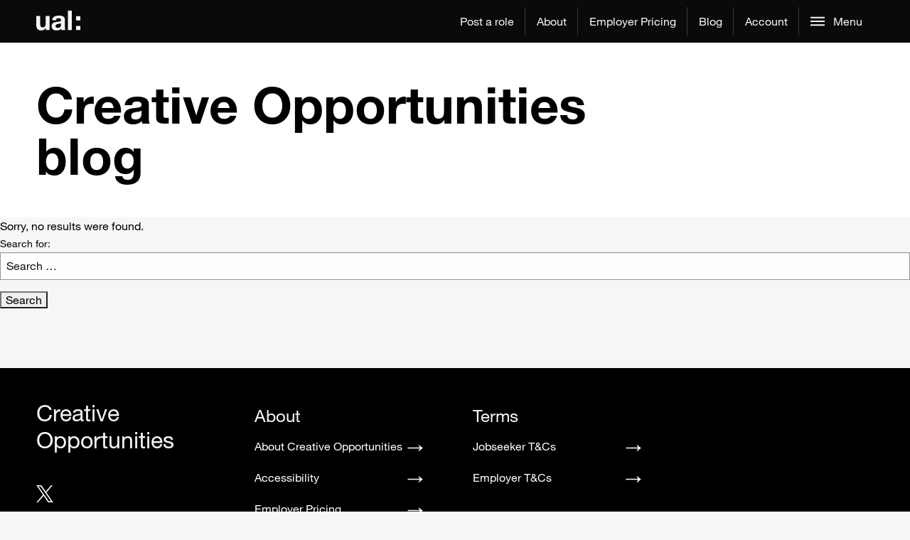

--- FILE ---
content_type: application/javascript
request_url: https://creativeopportunities.arts.ac.uk/wp-content/themes/wp_crops-theme/dist/scripts/main_a0af48a3.js
body_size: 20970
content:
!function(t){var e={};function n(r){if(e[r])return e[r].exports;var o=e[r]={i:r,l:!1,exports:{}};return t[r].call(o.exports,o,o.exports,n),o.l=!0,o.exports}n.m=t,n.c=e,n.d=function(t,e,r){n.o(t,e)||Object.defineProperty(t,e,{configurable:!1,enumerable:!0,get:r})},n.n=function(t){var e=t&&t.__esModule?function(){return t.default}:function(){return t};return n.d(e,"a",e),e},n.o=function(t,e){return Object.prototype.hasOwnProperty.call(t,e)},n.p="/app/themes/wp_crops-theme/dist/",n(n.s=1)}([function(t,e){t.exports=jQuery},function(t,e,n){n(2),t.exports=n(15)},function(t,e,n){"use strict";Object.defineProperty(e,"__esModule",{value:!0}),function(t){var e=n(0),r=(n.n(e),n(3)),o=(n.n(r),n(4)),i=(n.n(o),n(5)),a=(n.n(i),n(6)),s=(n.n(a),n(7)),c=(n.n(s),n(8)),u=n(10),l=new c.a({common:u.a});t(document).ready(function(){return l.loadEvents()})}.call(e,n(0))},function(t,e){!function(){var t=document.getElementById("accordion");if(t)for(var e=t.querySelectorAll(".accordion-trigger"),n=0;n<e.length;n++)e[n].addEventListener("click",function(t){t.preventDefault();var e=t.target.nextElementSibling;"0px"==e.style.height?(e.style.height="auto",t.target.classList.add("expanded")):(e.style.height="0px",t.target.classList.remove("expanded"))})}()},function(t,e){!function(){for(var t=document.getElementsByClassName("caption-icon-button"),e=document.getElementsByClassName("stretch-left")[0],n=document.getElementsByClassName("stretch-right")[0],r=document.querySelectorAll(".b-lazy")[0],o=document.querySelectorAll(".header-banner .caption-icon-button"),i=document.querySelectorAll(".card-article"),a=0;a<t.length;a++)t[a].addEventListener("click",l);if(o.length>0)for(var s=0;s<o.length;s++)o[s].addEventListener("click",c);function c(){document.body.contains(e)?(e.classList.toggle("inverse"),n.classList.toggle("inverse"),r.classList.toggle("inverse")):document.body.contains(r)&&r.classList.toggle("inverse")}function u(t){var e=t.currentTarget.myParam;t.target.classList.contains("caption-icon")||t.target.classList.contains("caption-icon-button")||t.target.classList.contains("open-state")||t.target.classList.contains("closed-state")||(window.location.href=e)}function l(){var t,e=this.nextElementSibling,n=e.nextElementSibling,r=this.querySelector(".closed-state"),o=this.querySelector(".open-state");r.classList.toggle("hide-icon"),o.classList.toggle("hide-icon"),e.classList.toggle("inverse"),n.classList.toggle("display-caption-text"),"false"===(t=this).getAttribute("aria-expanded")?t.setAttribute("aria-expanded",!0):t.setAttribute("aria-expanded",!1)}i.forEach(function(t){var e=t.querySelector(".card-anchor"),n=t.querySelector(".image-container"),r=t.querySelector(".caption-text-container");if(!e||!n||!e.hasAttribute("href")||r)return!1;n.addEventListener("click",u),n.myParam=e.getAttribute("href"),n.style.cursor="pointer"})}()},function(t,e){!function(){var t=document.querySelectorAll(".form-field-checkbox");if(t)for(var e=0;e<t.length;e++)t[e].querySelector("a").addEventListener("click",function(t){var e=t.target.nextElementSibling;"0px"==e.style.height?(e.style.height="auto",t.target.classList.add("expanded")):(e.style.height="0px",t.target.classList.remove("expanded"))})}()},function(t,e){!function(){function t(t){var e,n,r,o=document.getElementsByClassName("card-masonry-grid")[0],i=parseInt(window.getComputedStyle(o).getPropertyValue("grid-auto-rows")),a=parseInt(window.getComputedStyle(o).getPropertyValue("grid-row-gap")),s=Math.ceil((t.querySelector(".content").getBoundingClientRect().height+a)/(i+a));if(null===t.previousElementSibling||null===t.previousElementSibling.previousElementSibling)t.style.gridRowStart="1";else{var c=t.previousElementSibling.previousElementSibling;t.style.gridRowStart=(n=(e=c).style.gridRowStart.split(" ").pop(),r=e.style.gridRowEnd.split(" ").pop(),parseFloat(n)+parseFloat(r))}t.style.gridRowEnd="span "+s,t.style.opacity="1"}function e(){for(var e=window.innerWidth||document.documentElement.clientWidth||document.body.clientWidth,n=document.getElementsByClassName("card-article"),r=0;r<n.length;r++);e>575&&function(){for(var e=document.getElementsByClassName("card-masonry-grid"),n=0;n<e.length;n++)for(var r=e[n].getElementsByClassName("card-article"),o=0;o<r.length;o++)t(r[o])}()}var n,r,o,i,a;window.addEventListener("resize",e),document.getElementsByClassName("card-masonry-grid").length>0&&(n=".card-masonry-grid",r=".card-article",o=".caption-container-image",i=e,a=!0,document.querySelectorAll(n).forEach(function(t){var e=t.querySelectorAll(r),n=t.querySelectorAll(o),s=[];n.forEach(function(t,r){var o=new Image;o.onload=function(){s.push(r),c&&(t.src=o.src,t.removeAttribute("data-src")),s.length===n.length&&(s=[],!0===a?function(t,e){t.forEach(function(t){t.style.opacity="1"}),e()}(e,i):i())};var c=t.hasAttribute("data-src");o.src=c?t.getAttribute("data-src"):t.getAttribute("src")})}))}()},function(t,e){!function(){var t=document.getElementById("notif-banner");if(t){var e=t.getAttribute("data-notif-id");localStorage.getItem("notif_dismissed")!==e&&t.classList.add("show")}}()},function(t,e,n){"use strict";var r=n(9),o=function(t){this.routes=t};o.prototype.fire=function(t,e,n){void 0===e&&(e="init"),document.dispatchEvent(new CustomEvent("routed",{bubbles:!0,detail:{route:t,fn:e}}));var r=""!==t&&this.routes[t]&&"function"==typeof this.routes[t][e];r&&this.routes[t][e](n)},o.prototype.loadEvents=function(){var t=this;this.fire("common"),document.body.className.toLowerCase().replace(/-/g,"_").split(/\s+/).map(r.a).forEach(function(e){t.fire(e),t.fire(e,"finalize")}),this.fire("common","finalize")},e.a=o},function(t,e,n){"use strict";e.a=function(t){return""+t.charAt(0).toLowerCase()+t.replace(/[\W_]/g,"|").split("|").map(function(t){return""+t.charAt(0).toUpperCase()+t.slice(1)}).join("").slice(1)}},function(t,e,n){"use strict";var r=n(11),o=n(12);e.a={init:function(){new o.a,new r.a},finalize:function(){}}},function(t,e,n){"use strict";var r=function(){this.rootElement=document.querySelector(".template-post-placement"),this.hasMounted()&&(this.form=this.rootElement.querySelector('form[name="placement"]'),this.handleForm())};r.prototype.hasMounted=function(){return null!==this.rootElement},r.prototype.handleForm=function(){this.salaryTypeSelection()},r.prototype.salaryTypeSelection=function(){var t=this.form.querySelector('[name="expenses"]');this.form.querySelectorAll('[name="salary_type_placements"]').forEach(function(e){e.addEventListener("change",function(){this.checked&&"expenses"===this.getAttribute("id")?t.setAttribute("required",!0):t.removeAttribute("required")})})},e.a=r},function(t,e,n){"use strict";var r=n(13),o=function(){this.rootElement=document.querySelector('[data-ual-submenu-toggle="true"]'),this.isOpen="true"===this.rootElement.getAttribute("data-ual-submenu-is-open"),this.button=this.rootElement.querySelector("button"),this.defaultAriaLabel=this.button.getAttribute("aria-label"),this.toggleAriaLabel=this.button.getAttribute("data-ual-toggleLabel"),this.toggleClass=this.button.getAttribute("data-ual-toggleClass"),this.subMenu=document.querySelector('[data-ual-submenu="true"]'),this.focusTrapRoot=document.querySelector('[data-ual-focus-trap="true"]'),this.focusTrap=null,this.reducedMotionActivated=window.matchMedia("(prefers-reduced-motion: reduce)"),this.hasMounted()&&(this.setupFocusTrap(),this.registerEvents())};o.prototype.getAriaLabel=function(){return this.isOpen?this.toggleAriaLabel:this.defaultAriaLabel},o.prototype.hasMounted=function(){return null!==this.rootElement},o.prototype.setupFocusTrap=function(){this.focusTrap=r.createFocusTrap(this.focusTrapRoot,{clickOutsideDeactivates:!0,initialFocus:this.subMenu.querySelector("a"),onDeactivate:this.close.bind(this)})},o.prototype.registerEvents=function(){this.rootElement.addEventListener("click",this.handleClick.bind(this)),this.subMenu.addEventListener("transitionend",this.handleTransitionEnd.bind(this))},o.prototype.setState=function(t){this.isOpen=t,this.rootElement.setAttribute("data-ual-submenu-is-open",t),this.button.setAttribute("aria-expanded",t);var e=this.getAriaLabel();this.button.setAttribute("aria-label",e)},o.prototype.handleClick=function(t){var e=t.target;return this.isOpen?!this.isOutSideClick(e)&&this.close():this.open()},o.prototype.handleTransitionEnd=function(t){return"transform"===t.propertyName&&(!this.isOpen&&void this.subMenu.classList.add(this.toggleClass))},o.prototype.open=function(){this.subMenu.classList.remove(this.toggleClass),this.setState(!0),this.focusTrap.activate(),document.body.style.overflow="hidden"},o.prototype.close=function(){if(!this.isOpen)return!1;this.setState(!1),this.focusTrap.deactivate(),this.reducedMotionActivated&&!this.reducedMotionActivated.matches||this.subMenu.classList.add(this.toggleClass),document.body.style.overflow="unset"},o.prototype.isOutSideClick=function(t){return this.subMenu.contains(t)},e.a=o},function(t,e,n){"use strict";Object.defineProperty(e,"__esModule",{value:!0}),n.d(e,"createFocusTrap",function(){return p});var r=n(14);
/*!
* focus-trap 6.9.4
* @license MIT, https://github.com/focus-trap/focus-trap/blob/master/LICENSE
*/function o(t,e){var n=Object.keys(t);if(Object.getOwnPropertySymbols){var r=Object.getOwnPropertySymbols(t);e&&(r=r.filter(function(e){return Object.getOwnPropertyDescriptor(t,e).enumerable})),n.push.apply(n,r)}return n}function i(t){for(var e=1;e<arguments.length;e++){var n=null!=arguments[e]?arguments[e]:{};e%2?o(Object(n),!0).forEach(function(e){a(t,e,n[e])}):Object.getOwnPropertyDescriptors?Object.defineProperties(t,Object.getOwnPropertyDescriptors(n)):o(Object(n)).forEach(function(e){Object.defineProperty(t,e,Object.getOwnPropertyDescriptor(n,e))})}return t}function a(t,e,n){return e in t?Object.defineProperty(t,e,{value:n,enumerable:!0,configurable:!0,writable:!0}):t[e]=n,t}var s,c=(s=[],{activateTrap:function(t){if(s.length>0){var e=s[s.length-1];e!==t&&e.pause()}var n=s.indexOf(t);-1===n?s.push(t):(s.splice(n,1),s.push(t))},deactivateTrap:function(t){var e=s.indexOf(t);-1!==e&&s.splice(e,1),s.length>0&&s[s.length-1].unpause()}}),u=function(t){return setTimeout(t,0)},l=function(t,e){var n=-1;return t.every(function(t,r){return!e(t)||(n=r,!1)}),n},d=function(t){for(var e=arguments.length,n=new Array(e>1?e-1:0),r=1;r<e;r++)n[r-1]=arguments[r];return"function"==typeof t?t.apply(void 0,n):t},f=function(t){return t.target.shadowRoot&&"function"==typeof t.composedPath?t.composedPath()[0]:t.target},p=function(t,e){var n,o=(null===e||void 0===e?void 0:e.document)||document,a=i({returnFocusOnDeactivate:!0,escapeDeactivates:!0,delayInitialFocus:!0},e),s={containers:[],containerGroups:[],tabbableGroups:[],nodeFocusedBeforeActivation:null,mostRecentlyFocusedNode:null,active:!1,paused:!1,delayInitialFocusTimer:void 0},p=function(t,e,n){return t&&void 0!==t[e]?t[e]:a[n||e]},b=function(t){return s.containerGroups.findIndex(function(e){var n=e.container,r=e.tabbableNodes;return n.contains(t)||r.find(function(e){return e===t})})},h=function(t){var e=a[t];if("function"==typeof e){for(var n=arguments.length,r=new Array(n>1?n-1:0),i=1;i<n;i++)r[i-1]=arguments[i];e=e.apply(void 0,r)}if(!0===e&&(e=void 0),!e){if(void 0===e||!1===e)return e;throw new Error("`".concat(t,"` was specified but was not a node, or did not return a node"))}var s=e;if("string"==typeof e&&!(s=o.querySelector(e)))throw new Error("`".concat(t,"` as selector refers to no known node"));return s},v=function(){var t=h("initialFocus");if(!1===t)return!1;if(void 0===t)if(b(o.activeElement)>=0)t=o.activeElement;else{var e=s.tabbableGroups[0];t=e&&e.firstTabbableNode||h("fallbackFocus")}if(!t)throw new Error("Your focus-trap needs to have at least one focusable element");return t},m=function(){if(s.containerGroups=s.containers.map(function(t){var e=Object(r.d)(t,a.tabbableOptions),n=Object(r.a)(t,a.tabbableOptions);return{container:t,tabbableNodes:e,focusableNodes:n,firstTabbableNode:e.length>0?e[0]:null,lastTabbableNode:e.length>0?e[e.length-1]:null,nextTabbableNode:function(t){var e=!(arguments.length>1&&void 0!==arguments[1])||arguments[1],o=n.findIndex(function(e){return e===t});if(!(o<0))return e?n.slice(o+1).find(function(t){return Object(r.c)(t,a.tabbableOptions)}):n.slice(0,o).reverse().find(function(t){return Object(r.c)(t,a.tabbableOptions)})}}}),s.tabbableGroups=s.containerGroups.filter(function(t){return t.tabbableNodes.length>0}),s.tabbableGroups.length<=0&&!h("fallbackFocus"))throw new Error("Your focus-trap must have at least one container with at least one tabbable node in it at all times")},g=function t(e){!1!==e&&e!==o.activeElement&&(e&&e.focus?(e.focus({preventScroll:!!a.preventScroll}),s.mostRecentlyFocusedNode=e,function(t){return t.tagName&&"input"===t.tagName.toLowerCase()&&"function"==typeof t.select}(e)&&e.select()):t(v()))},y=function(t){var e=h("setReturnFocus",t);return e||!1!==e&&t},E=function(t){var e=f(t);b(e)>=0||(d(a.clickOutsideDeactivates,t)?n.deactivate({returnFocus:a.returnFocusOnDeactivate&&!Object(r.b)(e,a.tabbableOptions)}):d(a.allowOutsideClick,t)||t.preventDefault())},w=function(t){var e=f(t),n=b(e)>=0;n||e instanceof Document?n&&(s.mostRecentlyFocusedNode=e):(t.stopImmediatePropagation(),g(s.mostRecentlyFocusedNode||v()))},S=function(t){if(function(t){return"Escape"===t.key||"Esc"===t.key||27===t.keyCode}(t)&&!1!==d(a.escapeDeactivates,t))return t.preventDefault(),void n.deactivate();(function(t){return"Tab"===t.key||9===t.keyCode})(t)&&function(t){var e=f(t);m();var n=null;if(s.tabbableGroups.length>0){var o=b(e),i=o>=0?s.containerGroups[o]:void 0;if(o<0)n=t.shiftKey?s.tabbableGroups[s.tabbableGroups.length-1].lastTabbableNode:s.tabbableGroups[0].firstTabbableNode;else if(t.shiftKey){var c=l(s.tabbableGroups,function(t){var n=t.firstTabbableNode;return e===n});if(c<0&&(i.container===e||Object(r.b)(e,a.tabbableOptions)&&!Object(r.c)(e,a.tabbableOptions)&&!i.nextTabbableNode(e,!1))&&(c=o),c>=0){var u=0===c?s.tabbableGroups.length-1:c-1;n=s.tabbableGroups[u].lastTabbableNode}}else{var d=l(s.tabbableGroups,function(t){var n=t.lastTabbableNode;return e===n});if(d<0&&(i.container===e||Object(r.b)(e,a.tabbableOptions)&&!Object(r.c)(e,a.tabbableOptions)&&!i.nextTabbableNode(e))&&(d=o),d>=0){var p=d===s.tabbableGroups.length-1?0:d+1;n=s.tabbableGroups[p].firstTabbableNode}}}else n=h("fallbackFocus");n&&(t.preventDefault(),g(n))}(t)},O=function(t){var e=f(t);b(e)>=0||d(a.clickOutsideDeactivates,t)||d(a.allowOutsideClick,t)||(t.preventDefault(),t.stopImmediatePropagation())},A=function(){if(s.active)return c.activateTrap(n),s.delayInitialFocusTimer=a.delayInitialFocus?u(function(){g(v())}):g(v()),o.addEventListener("focusin",w,!0),o.addEventListener("mousedown",E,{capture:!0,passive:!1}),o.addEventListener("touchstart",E,{capture:!0,passive:!1}),o.addEventListener("click",O,{capture:!0,passive:!1}),o.addEventListener("keydown",S,{capture:!0,passive:!1}),n},L=function(){if(s.active)return o.removeEventListener("focusin",w,!0),o.removeEventListener("mousedown",E,!0),o.removeEventListener("touchstart",E,!0),o.removeEventListener("click",O,!0),o.removeEventListener("keydown",S,!0),n};return(n={get active(){return s.active},get paused(){return s.paused},activate:function(t){if(s.active)return this;var e=p(t,"onActivate"),n=p(t,"onPostActivate"),r=p(t,"checkCanFocusTrap");r||m(),s.active=!0,s.paused=!1,s.nodeFocusedBeforeActivation=o.activeElement,e&&e();var i=function(){r&&m(),A(),n&&n()};return r?(r(s.containers.concat()).then(i,i),this):(i(),this)},deactivate:function(t){if(!s.active)return this;var e=i({onDeactivate:a.onDeactivate,onPostDeactivate:a.onPostDeactivate,checkCanReturnFocus:a.checkCanReturnFocus},t);clearTimeout(s.delayInitialFocusTimer),s.delayInitialFocusTimer=void 0,L(),s.active=!1,s.paused=!1,c.deactivateTrap(n);var r=p(e,"onDeactivate"),o=p(e,"onPostDeactivate"),l=p(e,"checkCanReturnFocus"),d=p(e,"returnFocus","returnFocusOnDeactivate");r&&r();var f=function(){u(function(){d&&g(y(s.nodeFocusedBeforeActivation)),o&&o()})};return d&&l?(l(y(s.nodeFocusedBeforeActivation)).then(f,f),this):(f(),this)},pause:function(){return s.paused||!s.active?this:(s.paused=!0,L(),this)},unpause:function(){return s.paused&&s.active?(s.paused=!1,m(),A(),this):this},updateContainerElements:function(t){var e=[].concat(t).filter(Boolean);return s.containers=e.map(function(t){return"string"==typeof t?o.querySelector(t):t}),s.active&&m(),this}}).updateContainerElements(t),n}},function(t,e,n){"use strict";n.d(e,"a",function(){return y}),n.d(e,"b",function(){return S}),n.d(e,"c",function(){return E}),n.d(e,"d",function(){return g});
/*!
* tabbable 5.3.3
* @license MIT, https://github.com/focus-trap/tabbable/blob/master/LICENSE
*/
var r=["input","select","textarea","a[href]","button","[tabindex]:not(slot)","audio[controls]","video[controls]",'[contenteditable]:not([contenteditable="false"])',"details>summary:first-of-type","details"],o=r.join(","),i="undefined"==typeof Element,a=i?function(){}:Element.prototype.matches||Element.prototype.msMatchesSelector||Element.prototype.webkitMatchesSelector,s=!i&&Element.prototype.getRootNode?function(t){return t.getRootNode()}:function(t){return t.ownerDocument},c=function(t,e,n){var r=Array.prototype.slice.apply(t.querySelectorAll(o));return e&&a.call(t,o)&&r.unshift(t),r=r.filter(n)},u=function t(e,n,r){for(var i=[],s=Array.from(e);s.length;){var c=s.shift();if("SLOT"===c.tagName){var u=c.assignedElements(),l=t(u.length?u:c.children,!0,r);r.flatten?i.push.apply(i,l):i.push({scope:c,candidates:l})}else{a.call(c,o)&&r.filter(c)&&(n||!e.includes(c))&&i.push(c);var d=c.shadowRoot||"function"==typeof r.getShadowRoot&&r.getShadowRoot(c),f=!r.shadowRootFilter||r.shadowRootFilter(c);if(d&&f){var p=t(!0===d?c.children:d.children,!0,r);r.flatten?i.push.apply(i,p):i.push({scope:c,candidates:p})}else s.unshift.apply(s,c.children)}}return i},l=function(t,e){return t.tabIndex<0&&(e||/^(AUDIO|VIDEO|DETAILS)$/.test(t.tagName)||t.isContentEditable)&&isNaN(parseInt(t.getAttribute("tabindex"),10))?0:t.tabIndex},d=function(t,e){return t.tabIndex===e.tabIndex?t.documentOrder-e.documentOrder:t.tabIndex-e.tabIndex},f=function(t){return"INPUT"===t.tagName},p=function(t){return function(t){return f(t)&&"radio"===t.type}(t)&&!function(t){if(!t.name)return!0;var e,n=t.form||s(t),r=function(t){return n.querySelectorAll('input[type="radio"][name="'+t+'"]')};if("undefined"!=typeof window&&void 0!==window.CSS&&"function"==typeof window.CSS.escape)e=r(window.CSS.escape(t.name));else try{e=r(t.name)}catch(t){return!1}var o=function(t,e){for(var n=0;n<t.length;n++)if(t[n].checked&&t[n].form===e)return t[n]}(e,t.form);return!o||o===t}(t)},b=function(t){var e=t.getBoundingClientRect(),n=e.width,r=e.height;return 0===n&&0===r},h=function(t,e){return!(e.disabled||function(t){return f(t)&&"hidden"===t.type}(e)||function(t,e){var n=e.displayCheck,r=e.getShadowRoot;if("hidden"===getComputedStyle(t).visibility)return!0;var o=a.call(t,"details>summary:first-of-type")?t.parentElement:t;if(a.call(o,"details:not([open]) *"))return!0;var i=s(t).host,c=(null===i||void 0===i?void 0:i.ownerDocument.contains(i))||t.ownerDocument.contains(t);if(n&&"full"!==n){if("non-zero-area"===n)return b(t)}else{if("function"==typeof r){for(var u=t;t;){var l=t.parentElement,d=s(t);if(l&&!l.shadowRoot&&!0===r(l))return b(t);t=t.assignedSlot?t.assignedSlot:l||d===t.ownerDocument?l:d.host}t=u}if(c)return!t.getClientRects().length}return!1}(e,t)||function(t){return"DETAILS"===t.tagName&&Array.prototype.slice.apply(t.children).some(function(t){return"SUMMARY"===t.tagName})}(e)||function(t){if(/^(INPUT|BUTTON|SELECT|TEXTAREA)$/.test(t.tagName))for(var e=t.parentElement;e;){if("FIELDSET"===e.tagName&&e.disabled){for(var n=0;n<e.children.length;n++){var r=e.children.item(n);if("LEGEND"===r.tagName)return!!a.call(e,"fieldset[disabled] *")||!r.contains(t)}return!0}e=e.parentElement}return!1}(e))},v=function(t,e){return!(p(e)||l(e)<0||!h(t,e))},m=function(t){var e=parseInt(t.getAttribute("tabindex"),10);return!!(isNaN(e)||e>=0)},g=function(t,e){return function t(e){var n=[],r=[];return e.forEach(function(e,o){var i=!!e.scope,a=i?e.scope:e,s=l(a,i),c=i?t(e.candidates):a;0===s?i?n.push.apply(n,c):n.push(a):r.push({documentOrder:o,tabIndex:s,item:e,isScope:i,content:c})}),r.sort(d).reduce(function(t,e){return e.isScope?t.push.apply(t,e.content):t.push(e.content),t},[]).concat(n)}((e=e||{}).getShadowRoot?u([t],e.includeContainer,{filter:v.bind(null,e),flatten:!1,getShadowRoot:e.getShadowRoot,shadowRootFilter:m}):c(t,e.includeContainer,v.bind(null,e)))},y=function(t,e){return(e=e||{}).getShadowRoot?u([t],e.includeContainer,{filter:h.bind(null,e),flatten:!0,getShadowRoot:e.getShadowRoot}):c(t,e.includeContainer,h.bind(null,e))},E=function(t,e){if(e=e||{},!t)throw new Error("No node provided");return!1!==a.call(t,o)&&v(e,t)},w=r.concat("iframe").join(","),S=function(t,e){if(e=e||{},!t)throw new Error("No node provided");return!1!==a.call(t,w)&&h(e,t)}},function(t,e){}]);